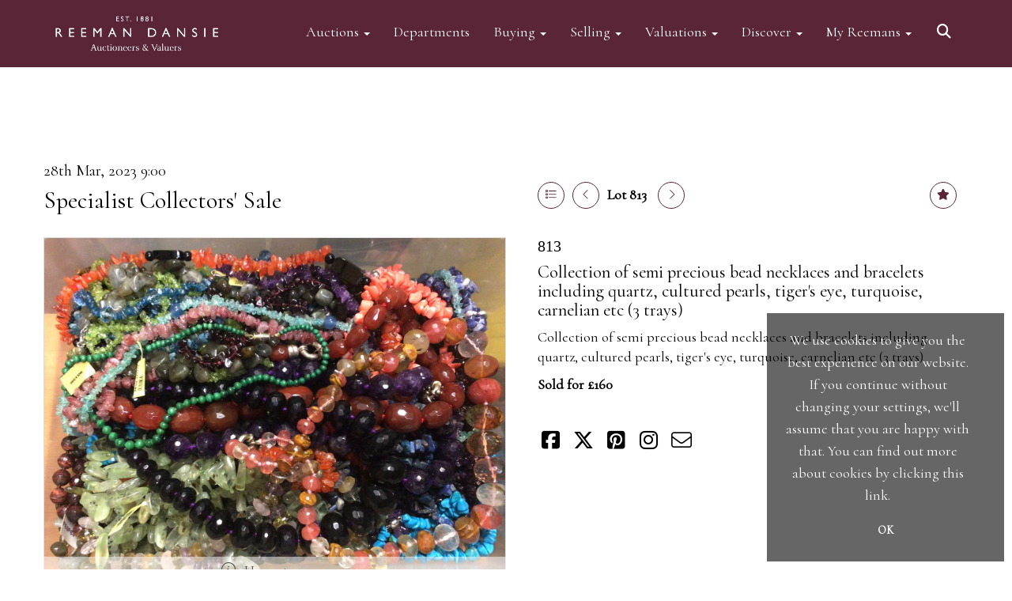

--- FILE ---
content_type: text/html; charset=utf-8
request_url: https://www.reemandansie.com/auction/lot/lot-813---collection-of-semi-precious-bead-necklaces-and-bracelets-including-quartz-cultured-pearls-tigers-eye-turquoise-carnelian-etc-3-trays/?lot=146221&so=0&st=&sto=0&au=194&ef=&et=&ic=False&sd=1&pp=96&pn=1&g=1
body_size: 20293
content:
<!DOCTYPE html>
            
                <html lang="en">
            
<head>
    <meta charset="utf-8">
    <meta http-equiv="X-UA-Compatible" content="IE=edge">
    <meta name="viewport" content="width=device-width, initial-scale=1">
    

    <meta name="description" content="Lot 813 - Collection of semi precious bead necklaces">
    
        <meta property="og:image" content="https://reemans.blob.core.windows.net/stock/131037-0-medium.jpg?v=63814047879180"/>






    <title>Lot 813 - Collection of semi precious bead necklaces</title>

    
    <link rel="preload" href="/Content/webfonts/fa-light-300.woff2" as="font" crossorigin="anonymous" type="font/woff2">
    <link rel="preload" href="/Content/webfonts/fa-solid-900.woff2" as="font" crossorigin="anonymous" type="font/woff2">

    <link href="/css?v=eM3UDVICH-Ycd74S_UG2m-qKc9CZ3C7puI49PWdfYkg1" rel="stylesheet"/>

    <link rel="preload" href="/css-defer?v=lamPCj0OGbiH2dgjoAufO6YXZAEETGvows_KCeuNpMc1" as="style" onload="this.onload=null;this.rel='stylesheet'"><noscript><link rel="stylesheet" href="/css-defer?v=lamPCj0OGbiH2dgjoAufO6YXZAEETGvows_KCeuNpMc1"></noscript>


    <link href="/css/1.css" rel="stylesheet">
    

    
            <!--[if lt IE 9]> <script src="~/Scripts/html5shiv.min.js"></script> <script src="~/Scripts/respond.min.js"></script> <![endif]-->
    
        <link rel="canonical" href="https://www.reemandansie.com/auction/lot/lot-813---collection-of-semi-precious-bead-necklaces-and-bracelets-including-quartz-cultured-pearls-tigers-eye-turquoise-carnelian-etc-3-trays/?lot=146221&sd=1" />
                <link rel="preload" href="https://fonts.googleapis.com/css?family=Cormorant" as="style" onload="this.onload=null;this.rel='stylesheet'">
            <noscript><link rel="stylesheet" href="https://fonts.googleapis.com/css?family=Cormorant"></noscript>
    <link rel="shortcut icon" href="/CMS/Favicon/ico"><link rel="apple-touch-icon" sizes="57x57" href="/CMS/Favicon/57"><link rel="apple-touch-icon" sizes="60x60" href="/CMS/Favicon/60"><link rel="apple-touch-icon" sizes="72x72" href="/CMS/Favicon/72"><link rel="apple-touch-icon" sizes="76x76" href="/CMS/Favicon/76"><link rel="icon" type="image/png" href="/CMS/Favicon/16" sizes="16x16"><link rel="icon" type="image/png" href="/CMS/Favicon/32" sizes="32x32"><link rel="manifest" href="/CMS/Favicon/manifest"><meta name="msapplication-TileColor" content="#da532c"><meta name="msapplication-config" content="/CMS/Favicon/browserconfig"><meta name="theme-color" content="#ffffff">                    <script defer type="text/javascript">
                  (function(i,s,o,g,r,a,m){i['GoogleAnalyticsObject']=r;i[r]=i[r]||function(){
  (i[r].q=i[r].q||[]).push(arguments)},i[r].l=1*new Date();a=s.createElement(o),
  m=s.getElementsByTagName(o)[0];a.async=1;a.src=g;m.parentNode.insertBefore(a,m)
  })(window,document,'script','https://www.google-analytics.com/analytics.js','ga');

  ga('create', 'UA-148351773-1', 'auto');
  ga('send', 'pageview');
            </script>
                <script type="text/javascript">
            var CaptchaCallback = function () {
                $(".g-recaptcha").each(function () {
                    var wid = grecaptcha.render($(this).prop("id"), { 'sitekey': $(this).data("sitekey") });
                    $(this).data('recaptcha-widget-id', wid);
                });
            };
        </script>
            <script async defer src='https://js.hcaptcha.com/1/api.js'></script>
    
        <script type="text/javascript">
            var MenuCollapseWidth = 1200;

        </script>
            <script type="text/javascript">
            var TopMenuCollapseWidth = 1200;

        </script>
    

    <script src="/js?v=v8jn8AJm7lgnFkuGJ4MjwhILQ7mQJMBQ1Qu3124uU9c1"></script>

    <script src="/js-defer?v=LMRhFkHxEKNntcILkv31_g-AgPU2ZfhEoL4LDEDfutQ1" defer></script>

</head>

<body style="padding-top: 145px;">


    
    <header>
        




<nav class="navbar navbar-default navbar-primary border-top  with-logo navbar-fixed-top">
    <div class="container">
        <div class="navbar-header ">
            <button id="bm-p-toggle" type="button" class="navbar-toggle collapsed" data-toggle="collapse" data-target="#navbar-primary" aria-expanded="false" aria-controls="navbar">
                <div id="bm-p-b">
                    <span class="sr-only">Toggle navigation</span>
                    <span class="icon-bar"></span>
                    <span class="icon-bar"></span>
                    <span class="icon-bar"></span>
                </div>
                <div id="bm-p-c" class="hidden">
                    <span class="fal fa-close"></span>
                </div>
            </button>

                <button type="button" class="navbar-toggle collapsed search-navbar" data-toggle="collapse" data-target="#navbar-search" aria-expanded="false" aria-controls="navbar">
                    <i class="fa fa-search fa-fw"></i>
                </button>

                <a class="navbar-brand primary-brand" href="/">
                    <img src="https://reemans.blob.core.windows.net/main/Reeman Dansie clr print356-3 Cropped.jpg" alt="Reeman Dansie Auctioneers" class="main-logo pull-left" style="max-height: 85px; height:85px;" />
                        <div class="alt-logo pull-left" style="height: 85; display: none;">
                            <img src="https://reemans.blob.core.windows.net/main/Reeman Dansie clr print356-3 Cropped.jpg" alt="Reeman Dansie Auctioneers" style="max-height: 85px;" />
                        </div>
                </a>


                <div id="navbar-search" class="navbar-collapse collapse" aria-expanded="false">
                    <ul class="nav navbar-nav" style="margin-top: 3px;" role="menu">
                        <li>
                            <div class="input-group">
                                <input type="text" class="form-control search-st" placeholder="Search our lots by keyword or lot number" data-url="/auction/search" />
                                <span class="input-group-btn search-btn-st"><a href="#" class="btn">Search</a></span>
                            </div>
                        </li>
                    </ul>
                </div>

        </div>

        <div id="navbar-primary" class="navbar-collapse collapse  text-right">

            <ul class="nav navbar-nav">
                                <li data-cy="nav-bar-headers" class="dropdown ">
                                    <a href="#" class="dropdown-toggle" data-toggle="dropdown" role="button" aria-expanded="false">
Auctions                                        <span class="caret"></span>
                                    </a>

                                    <ul data-cy="nav-bar-dropdowns" class="dropdown-menu dropdown-below dropdown-double" role="menu" style="width: 350px">
                                                <li class=" col-sm-6" style="padding-left: 0; padding-right: 0;">
                                                        <a href="/forthcoming-sales">
Forthcoming Auctions                                                        </a>
                                                </li>
                                                    <li class=" col-sm-6" style="padding-left: 0; padding-right: 0;">
                                                            <a href="/lot-archive">
Lot Archive                                                            </a>
                                                    </li>
                                                <li class=" col-sm-6" style="padding-left: 0; padding-right: 0;">
                                                        <a href="https://timed.reemandansie.com/auctions">
Timed Auctions                                                        </a>
                                                </li>
                                                    <li class=" col-sm-6" style="padding-left: 0; padding-right: 0;">
                                                            <a href="/lot-alert-signup">
Lot Alerts                                                            </a>
                                                    </li>
                                                <li class=" col-sm-6" style="padding-left: 0; padding-right: 0;">
                                                        <a href="/sale-results">
Auction Results                                                        </a>
                                                </li>
                                                    <li class=" col-sm-6" style="padding-left: 0; padding-right: 0;">
                                                            <a href="/account/invoicepayment">
Invoice Payment                                                            </a>
                                                    </li>
                                                <li class=" col-sm-6" style="padding-left: 0; padding-right: 0;">
                                                        <a href="/events-valuation-day-calendar">
Events Calendar                                                        </a>
                                                </li>
                                                    <li class=" col-sm-6" style="padding-left: 0; padding-right: 0;">
                                                            <a href="/frequently-asked-questions">
FAQs                                                            </a>
                                                    </li>
                                                <li class=" col-sm-6" style="padding-left: 0; padding-right: 0;">
                                                        <a href="https://www.reemandansie.com/flapship-auctions">
Flagship Auctions                                                        </a>
                                                </li>
                                            <li class="clearfix"></li>
                                    </ul>
                                </li>
                                <li >
                                    <a href="/departments" >
Departments                                    </a>
                                </li>
                                <li data-cy="nav-bar-headers" class="dropdown ">
                                    <a href="#" class="dropdown-toggle" data-toggle="dropdown" role="button" aria-expanded="false">
Buying                                        <span class="caret"></span>
                                    </a>

                                    <ul data-cy="nav-bar-dropdowns" class="dropdown-menu dropdown-below " role="menu" style="">
                                                <li class="">
                                                        <a href="/buying">
Buying with Reeman Dansie                                                        </a>
                                                </li>
                                                <li class="">
                                                        <a href="/bid-live">
ReemansLive Online Bidding                                                        </a>
                                                </li>
                                                <li class="">
                                                        <a href="/collection-and-shipping">
Collection &amp; Shipping                                                        </a>
                                                </li>
                                    </ul>
                                </li>
                                <li data-cy="nav-bar-headers" class="dropdown ">
                                    <a href="#" class="dropdown-toggle" data-toggle="dropdown" role="button" aria-expanded="false">
Selling                                        <span class="caret"></span>
                                    </a>

                                    <ul data-cy="nav-bar-dropdowns" class="dropdown-menu dropdown-below " role="menu" style="">
                                                <li class="">
                                                        <a href="/selling">
Selling with Reeman Dansie                                                        </a>
                                                </li>
                                                <li class="">
                                                        <a href="/request-a-valuation">
Request a Valuation                                                        </a>
                                                </li>
                                                <li class="">
                                                        <a href="/appointments">
Book an Appointment                                                        </a>
                                                </li>
                                    </ul>
                                </li>
                                <li data-cy="nav-bar-headers" class="dropdown ">
                                    <a href="#" class="dropdown-toggle" data-toggle="dropdown" role="button" aria-expanded="false">
Valuations                                        <span class="caret"></span>
                                    </a>

                                    <ul data-cy="nav-bar-dropdowns" class="dropdown-menu dropdown-below " role="menu" style="">
                                                <li class="">
                                                        <a href="/request-a-valuation">
Request a Valuation                                                        </a>
                                                </li>
                                                <li class="">
                                                        <a href="/valuation-services">
Valuation Services                                                        </a>
                                                </li>
                                    </ul>
                                </li>
                                <li data-cy="nav-bar-headers" class="dropdown ">
                                    <a href="#" class="dropdown-toggle" data-toggle="dropdown" role="button" aria-expanded="false">
Discover                                        <span class="caret"></span>
                                    </a>

                                    <ul data-cy="nav-bar-dropdowns" class="dropdown-menu dropdown-below " role="menu" style="">
                                                <li class="">
                                                        <a href="/news-views-insights">
News, Views &amp; Insights                                                        </a>
                                                </li>
                                                <li class="">
                                                        <a href="/subscriptions">
Email Subscriptions                                                        </a>
                                                </li>
                                                <li class="">
                                                        <a href="/artists-authors-designers-makers">
Artists, Authors, Designers &amp; Makers                                                        </a>
                                                </li>
                                                <li class="">
                                                        <a href="/press-coverage">
Reemans in the Press                                                        </a>
                                                </li>
                                                <li class="">
                                                        <a href="/our-history">
Our History                                                        </a>
                                                </li>
                                                <li class="">
                                                        <a href="/meet-the-team">
Meet the Team                                                        </a>
                                                </li>
                                                <li class="">
                                                        <a href="/terms">
Terms of Business                                                        </a>
                                                </li>
                                    </ul>
                                </li>
                                <li data-cy="nav-bar-headers" class="dropdown ">
                                    <a href="#" class="dropdown-toggle" data-toggle="dropdown" role="button" aria-expanded="false">
My Reemans                                        <span class="caret"></span>
                                    </a>

                                    <ul data-cy="nav-bar-dropdowns" class="dropdown-menu dropdown-below " role="menu" style="">
                                                <li class="">
                                                        <a href="/account/register?returnurl=https%3a%2f%2fwww.reemandansie.com%3a443%2fauction%2flot%2flot-813---collection-of-semi-precious-bead-necklaces-and-bracelets-including-quartz-cultured-pearls-tigers-eye-turquoise-carnelian-etc-3-trays%2f%3flot%3d146221%26so%3d0%26st%3d%26sto%3d0%26au%3d194%26ef%3d%26et%3d%26ic%3dFalse%26sd%3d1%26pp%3d96%26pn%3d1%26g%3d1">
Sign In / Register                                                        </a>
                                                </li>
                                    </ul>
                                </li>
                                <li class="dropdown search-dropdown hidden-xs">
                                    <a href="#" class="dropdown-toggle" data-toggle="dropdown" role="button" aria-expanded="false"><i class="fa fa-search fa-fw"></i></a>
                                    <ul class="dropdown-menu search-dropdown dropdown-below" role="menu">
                                        <li class="">
                                            <div class="input-group">
                                                <input type="text" class="form-control search-st" placeholder="Search our lots by keyword or lot number" data-url="/auction/search" />
                                                <span class="input-group-btn search-btn-st"><a href="#" class="btn">Search</a></span>
                                            </div>
                                        </li>
                                    </ul>
                                </li>



            </ul>

        </div>
    </div>
</nav>

    <div class="clearfix"></div>
    </header>
    







<script src="/Language/CommonJavascriptTranslations"></script>






    <div id="PR_60" class="container c-content  " data-pt="0" style=" background-color: rgba(0,0,0,0); padding-top: 0px; padding-bottom: 40px;" >
        <div class="row">
            <div>




<style type="text/css">

        
        
            #LD_141 .lot-number {
        font-size: 18px;
    }

        
        
            #LD_141 .am-pre-register {
        padding: 10px 0;
    }
    #LD_141 .lot-gallery-wrapper li a,
    #LD_141 .lot-gallery-wrapper-vertical li a{
        border: 1px solid #c0c0c0;
        padding: 3px;
    }
    #LD_141 .lot-gallery-wrapper li a img,
    #LD_141 .lot-gallery-wrapper-vertical li a img{
        position: relative;
        top: 50%;
        transform: translateY(-50%);
        padding-top: 0 !important;
    }

        #LD_141 .lot-details .lot-a-t {

                font-family: "CormorantGaramond-Bold", serif;
                                    
                color: #000000;
                    }
        
        .tab-lotdetails .tab-pane {
            max-height: 400px;
        }
    
</style>

<link href="/imageviewer-css?v=QJPjFxeLN7iQtbBlVsjVkXWdMVZ7ozEDlD-7tTKdaxA1" rel="stylesheet"/>


<div id="LD_141" class="block " data-id="146221" data-compact="0" data-showresults="1" data-endtime="-1" style="margin-top: 60px;">
        <script>
            if (typeof timedBidEndTime == "undefined") {
                var timedBidEndTime = {};
            }
            if (typeof pageLoadTimeStamp == "undefined") {
                var pageLoadTimeStamp = 1769686275;
            }
        </script>
    <div class="lot-top lot-auction col-sm-6">
        
<h3 class='date-title' style='margin-top: 0;'>
                
                28th Mar, 2023 9:00
                
        </h3><h2 class='auction-title'><a href="/auction/search?au=194" )>Specialist Collectors&#39; Sale</a></h2>    <div class="hidden-sm hidden-md hidden-lg hidden-print">
        <h2 class="lot-title cat-1">
Collection of semi precious bead necklaces and bracelets including quartz, cultured pearls, tiger&#39;s eye, turquoise, carnelian etc (3 trays)        </h2>
    </div>
    </div>
    <div class="lot-top lot-nav col-sm-6">
        
        <div class="pull-left">
            <div class="clearfix">&nbsp;</div>
                <a href="/auction/search/?so=0&amp;st=&amp;sto=0&amp;au=194&amp;ef=&amp;et=&amp;ic=False&amp;sd=1&amp;pp=96&amp;pn=1&amp;g=1#146221" class="btn btn-alt  btn-fa-round btn-back-to-list pull-left " title="Back to list"><i class="fal fa-list"></i></a>
                                <span class="pull-right">&nbsp;<a href="/auction/lot/lot-814---collection-of-murano-and-other-coloured-glass-pendants-and-earrings-etc/?lot=146222&amp;so=0&amp;st=&amp;sto=0&amp;au=194&amp;ef=&amp;et=&amp;ic=False&amp;sd=1&amp;pp=96&amp;pn=1&amp;g=1" class="btn btn-alt  btn-fa-round" title="Next lot"><i class="fal fa-chevron-right"></i></a></span>
                <span class="pull-right lot-number" style="position: relative; top: 4px; margin-left: 10px; margin-right: 10px;">Lot 813 </span>
                    <span class="pull-right"><a href="/auction/lot/lot-812---9ct-gold-chain-interspaced-with-gold-and-coral-beads-and-a-yellow-metal-enamelled-russian-ring/?lot=146219&amp;so=0&amp;st=&amp;sto=0&amp;au=194&amp;ef=&amp;et=&amp;ic=False&amp;sd=1&amp;pp=96&amp;pn=1&amp;g=1" class="btn btn-alt  btn-fa-round" title="Previous lot"><i class="fal fa-chevron-left"></i></a></span>

        </div>
        <div class="lot-extra pull-right">
            <div class="clearfix">&nbsp;</div>
                <div class="lot-wishlist pull-right auction-wishlist">
                    <div class="la la-ball-clip-rotate auction-wait" title="Please wait" style="display: none;"><div></div></div>
                    <a href="#" class="btn btn-alt  btn-fa-round btn-wishlist" data-lot-id="146221" data-wishlist="false" title="Add to wishlist"><i class="fa fa-star"></i></a>
                </div>
                                </div>
        <div class="clearfix"></div>
    </div>
    <div class="clearfix"></div>
    <div class="lot lot-image col-sm-6" style="padding-left: 0; padding-right: 0;">
            <div class="image-wrapper text-center">
                    <div class="image-data hidden" data-img-src="https://reemans.blob.core.windows.net/stock/131037-0-medium.jpg?v=63814047879180" data-high-res-src="https://reemans.blob.core.windows.net/stock/131037-0.jpg?v=63814047879180"></div>
                    <img id="lot-image" data-zoom-image="https://reemans.blob.core.windows.net/stock/131037-0.jpg?v=63814047879180" src="https://reemans.blob.core.windows.net/stock/131037-0-medium.jpg?v=63814047879180" class="zoom high-resolution-link  lot-image-hover-zoom"  alt="Lot 813 - Collection of semi precious bead necklaces and bracelets including quartz, cultured pearls, tiger&#39;s eye, turquoise, carnelian etc (3 trays)" title="Click for high resolution" />
                        <div class="info-overlay-1 hidden-xs">
                            <i class="fal fa-info-circle fa-fw"></i> Hover to zoom
                        </div>
            </div>
                    <div class="text-center" style="margin-bottom: 5px;">
                        <a href="#" class="btn high-resolution-link"><i class="fa fa-search fa-fw"></i> Click for high resolution</a>
                    </div>
                <div class="clearfix"></div>
                    <div class="lot-gallery-wrapper-horizontal">
                        <a href="#" class="prev pull-left" style="opacity: 0; filter: alpha(opacity=0);"><i class="fal fa-chevron-left fa-fw"></i></a>
                        <div class="lot-gallery-wrapper pull-left" style="width: calc(100% - 55px); padding: 0; opacity: 0; filter: alpha(opacity=0); margin-bottom: 10px;">
                            <ul id="lotGallery" style="margin: 0; padding: 0; height: 100%; list-style: none;">
                                                                    <li class="text-center" style="float: left; margin: 0; padding: 0; margin-left: 1px; margin-right: 0px; width: 100px; height: 100%;">
                                        <a href="#" style="float: left; height: 100%; width: 100%;" data-image="https://reemans.blob.core.windows.net/stock/131037-0-medium.jpg?v=63814047879180" data-zoom-image="https://reemans.blob.core.windows.net/stock/131037-0.jpg?v=63814047879180">
                                            <img src="https://reemans.blob.core.windows.net/stock/131037-0-small.jpg?v=63814047879180" alt="Lot 813 - Collection of semi precious bead necklaces and bracelets including quartz, cultured pearls, tiger&#39;s eye, turquoise, carnelian etc (3 trays)" style="max-height: 100px; max-width: 94px;" />
                                        </a>
                                    </li>
                                    <li class="text-center" style="float: left; margin: 0; padding: 0; margin-left: 1px; margin-right: 0px; width: 100px; height: 100%;">
                                        <a href="#" style="float: left; height: 100%; width: 100%;" data-image="https://reemans.blob.core.windows.net/stock/131037-1-medium.jpg?v=63814047889880" data-zoom-image="https://reemans.blob.core.windows.net/stock/131037-1.jpg?v=63814047889880">
                                            <img src="https://reemans.blob.core.windows.net/stock/131037-1-small.jpg?v=63814047889880" alt="Lot 813 - Collection of semi precious bead necklaces and bracelets including quartz, cultured pearls, tiger&#39;s eye, turquoise, carnelian etc (3 trays)" style="max-height: 100px; max-width: 94px;" />
                                        </a>
                                    </li>
                                    <li class="text-center" style="float: left; margin: 0; padding: 0; margin-left: 1px; margin-right: 0px; width: 100px; height: 100%;">
                                        <a href="#" style="float: left; height: 100%; width: 100%;" data-image="https://reemans.blob.core.windows.net/stock/131037-2-medium.jpg?v=63814047908163" data-zoom-image="https://reemans.blob.core.windows.net/stock/131037-2.jpg?v=63814047908163">
                                            <img src="https://reemans.blob.core.windows.net/stock/131037-2-small.jpg?v=63814047908163" alt="Lot 813 - Collection of semi precious bead necklaces and bracelets including quartz, cultured pearls, tiger&#39;s eye, turquoise, carnelian etc (3 trays)" style="max-height: 100px; max-width: 94px;" />
                                        </a>
                                    </li>
                                
                            </ul>
                        </div>
                        <a href="#" class="next pull-left" style="opacity: 0; filter: alpha(opacity=0);"><i class="fal fa-chevron-right fa-fw"></i></a>
                        <div class="clearfix"></div>
                    </div>
    </div>
    <div class="lot lot-details col-sm-6" style="padding-left: 40px;">
        
        
<H3 class='lot-a-t'>813</H3>                    <h1 class="lot-title cat-1">
Collection of semi precious bead necklaces and bracelets including quartz, cultured pearls, tiger&#39;s eye, turquoise, carnelian etc (3 trays)            </h1>
                    <div class="lot-desc">
                        <p>Collection of semi precious bead necklaces and bracelets including quartz, cultured pearls, tiger's eye, turquoise, carnelian etc (3 trays)</p>
                    </div>

                    <p>
                            <strong>

                                    Sold for £160
                                                        </strong>
                    </p>
        <div class="clearfix">
            <br />
        </div>


            <div class="lot-desc">
                
        <div id="PS_0" class="block block-socialmedia text-left">
            <div class="socialmediasharelinks">
                                    <a href="http://www.facebook.com/sharer.php?u=https%3a%2f%2fwww.reemandansie.com%3a443%2fauction%2flot%2flot-813---collection-of-semi-precious-bead-necklaces-and-bracelets-including-quartz-cultured-pearls-tigers-eye-turquoise-carnelian-etc-3-trays%2f%3flot%3d146221%26so%3d0%26st%3d%26sto%3d0%26au%3d194%26ef%3d%26et%3d%26ic%3dFalse%26sd%3d1%26pp%3d96%26pn%3d1%26g%3d1" title="Share on Facebook" target="_blank"><i class="fa fa-facebook-square fa-fw"></i></a>
                                    <a href="https://www.twitter.com/share?url=https%3a%2f%2fwww.reemandansie.com%3a443%2fauction%2flot%2flot-813---collection-of-semi-precious-bead-necklaces-and-bracelets-including-quartz-cultured-pearls-tigers-eye-turquoise-carnelian-etc-3-trays%2f%3flot%3d146221%26so%3d0%26st%3d%26sto%3d0%26au%3d194%26ef%3d%26et%3d%26ic%3dFalse%26sd%3d1%26pp%3d96%26pn%3d1%26g%3d1" title="Tweet this page" target="_blank"><i class="fa-brands fa-x-twitter fa-fw" style="font-size:26px; margin-top:-2px;"></i></a>
                                                                    <a href="http://pinterest.com/pin/create/link/?url=https%3a%2f%2fwww.reemandansie.com%3a443%2fauction%2flot%2flot-813---collection-of-semi-precious-bead-necklaces-and-bracelets-including-quartz-cultured-pearls-tigers-eye-turquoise-carnelian-etc-3-trays%2f%3flot%3d146221%26so%3d0%26st%3d%26sto%3d0%26au%3d194%26ef%3d%26et%3d%26ic%3dFalse%26sd%3d1%26pp%3d96%26pn%3d1%26g%3d1" title="Pin page on Pinterest" target="_blank"><i class="fa fa-pinterest-square fa-fw"></i></a>
                                    <a href="https://www.instagram.com/reemandansie/" title="Go to our instagram page" target="_blank"><i class="fa fa-instagram fa-fw"></i></a>
                                                                    <a href="mailto:?subject=Take%20a%20look%20at%20Reeman%20Dansie%20Auctioneers" title="Share via email"><i class="fal fa-envelope fa-fw"></i></a>
            </div>
            <div class="clearfix"></div>
        </div>

            </div>

    </div>
    <div class="clearfix">&nbsp;</div>
        <ul class="nav nav-tabs responsive" id="lotTabs">
            
                <li class="active"><a href="#howtobid" data-toggle="tab">How To Bid</a></li>
                            <li class=""><a href="#auctiondetails" data-toggle="tab">Auction &amp; Viewing Details</a></li>
                            <li class=""><a href="#tandc" data-toggle="tab">Terms of Business</a></li>
                                                    <li class=""><a href="#sellonelikethis" data-toggle="tab">Sell One Like This</a></li>
                    </ul>
        <div class="tab-content tab-lotdetails responsive">
                                        <div class="tab-pane tab-pane-border active" id="howtobid">
<h4>In Person</h4>
<p>To bid in person at auction for the first time please register for a bidding number in advance by filling out and submitting a registration form at reception. When registering in person we require photo ID, such as a passport or driving licence.</p>
<h5> </h5>
<h4><span>Live Internet Bidding</span></h4>
<p>We are pleased to offer a <a href="https://www.reemandansie.com/reeman-dansie-global/"><strong>live online bidding</strong></a> service through our website platform ReemansLive.*</p>
<p>ReemansLive offers an excellent auction experience on your desktop, phone or tablet without being in the room. The platform is complete with live audio and video feeds to enable you to watch and hear the auction as it happens wherever you are in the world.  Additionally you are able to see opposing bids in real time and view the upcoming lots.</p>
<p>A Bid Live button will appear on our home page when the sale is live. Simply click this to sign in &amp; begin. </p>
<p>New users will need an online account with us to participate in live auctions via ReemansLive. Once you have created your account and registered card details, you will be approved to bid for the auction. </p>
<p>*Please note that if you bid through our website you will be charged an additional 3% (plus VAT) commission on the hammer price. </p>
<p><span>Alternatively you can bid via <a href="http://www.the-saleroom.com">www.the-saleroom.com</a> To bid online, simply register with the-saleroom.com and visit the site on the day of the sale. Please note that if you bid through the-saleroom.com, you will be charged an additional 4.95% (plus VAT) commission on the hammer price.</span></p>
<h5><a class="btn" href="https://www.reemandansie.com/account/register/?returnurl=https%3a%2f%2fwww.reemandansie.com%3a443%2f">Create an account</a></h5>
<p> </p>
<h4><span>Absentee Bidding</span></h4>
<p><span>For clients unable or not wishing to attend our sale we are happy to accept absentee bids. Absentee bids can either be left in person with our office team, phoned or emailed to us. We simply require lot numbers and descriptions and the maximum bid which you wish to leave. Absentee bids are then transferred to our auction pages and the auctioneer will bid on your behalf. If the lot can be purchased at a lower price than your maximum bid our auctioneers will always endeavour to work in your interest to purchase the lot for you as cheaply as other bids will allow. If the same bid is left by two people on a lot we will precedence to the bidder who leaves the bid first. </span><span></span></p>
<p><span>We are happy to provide condition reports for online and absentee bidders and to supply additional photographs on any lot. We ask that condition report requests are submitted at least 24 hours prior to the sale. (Whilst every care is taken to give an accurate condition report, we accept no responsibility for any omissions or errors in our reports. It is the buyer’s responsibility to view the lots and satisfy themselves as to their condition.)</span></p>
<h5> </h5>
<h4><span>Telephone Bidding</span></h4>
<p><span>We are happy to accept phone bids for our Fine Art and Collectors’ sales. Phone bids may be arranged in person with our office team, by phone or by email. We simply require the lot number and details of the lots which you wish to bid on and contact phone number / numbers. Our phone bidders will call in advance of your chosen lot / lots and bid on your behalf during the sale.</span><br /><span>Telephone bids must be booked by 4pm the day before the sale but can be arranged earlier, we have limited lines and certain lots can be over-subscribed for phone bidding, in such instances we conduct a first come, first served basis and we encourage clients to book well in advance or risk being disappointed.</span></p>                </div>
                            <div class="tab-pane tab-pane-border " id="auctiondetails">
                    <p><strong>Auction: </strong><a href="/auction/search?au=194" )>Specialist Collectors&#39; Sale</a>, 28th Mar, 2023</p>
                            <p><strong>Viewing</strong><br /><p>Friday 24th March 1pm until 5pm</p>
<p>Saturday 25th March 9am until 1pm</p>
<p>Monday 27th 9am until 5pm</p></p>
                    <p><a href="/auction/search?au=194" class="btn">View all lots in this sale</a></p>
                </div>
                            <div class="tab-pane tab-pane-border " id="tandc">
                    <p><span>Full Terms &amp; Conditions relating to our auctions can be found </span><a href="https://www.reemandansie.com/terms" target="_blank" rel="noopener noreferrer"><span><u>here</u></span></a></p>
                </div>
                                                    <div class="tab-pane tab-pane-border " id="sellonelikethis">
                    <p>Here at Reeman Dansie, we are happy to offer a complimentary online valuation service. Please fill out the form and press the 'Submit' button below.</p>
<p>To help us with your valuation please attach clear photographs of the item where possible. You can submit up to 5.</p>
<p>Approximate dimensions are also useful. Expect to hear from the appropriate valuer as soon as possible.</p>


<div id="vf_141" class="block block-form">
    <style>
        #vf_141 form .dz-progress { opacity: 0; }
        #vf_141 form .dropzone-previews { border-radius: 4px; }
        #vf_141 form legend {
            border-bottom: none;
            margin-bottom: 0;
        }
    </style>
    <div class="">
<form action="/formsubmit/valuationrequest/" area="" class="valuationForm" enctype="multipart/form-data" id="valuationForm" method="post"><input name="__RequestVerificationToken" type="hidden" value="4bNSCsR7BlvU1LcgwjnPzB24TLCh7inyBF7p8sNYybD08AHgtMpYlM3tTEvI37WYB3UkF3BjK5ZBZ6udS765BqVUI1GZ3h_mWXaZvcKKbWk1" /><input id="PageContent_Id" name="PageContent_Id" type="hidden" value="141" /><input data-val="true" data-val-number="The field FromLotId must be a number." id="FromLotId" name="FromLotId" type="hidden" value="146221" /><input id="AppendText" name="AppendText" type="hidden" value="Lot 813 (Specialist Collectors&#39; Sale, 28th Mar, 2023)
Collection of semi precious bead necklaces and bracelets including quartz, cultured pearls,...
Estimate: £60 - £100" />            <div class="row">
                    <div class="col-sm-6">
                                <div class="form-group">
                                    <select id="F_141_0" name="F_141_0" class="form-control floatlabel" placeholder="Title">
                                        <option value="" class="grey">Title</option>
                                            <option>Mr</option>
                                            <option>Mrs</option>
                                            <option>Ms</option>
                                            <option>Dr</option>
                                            <option>Prof</option>
                                            <option>Rev</option>
                                    </select>
                                    <div id="F_141_0_Error" class="error text-danger" style="display: none;"></div>
                                </div>
                    </div>
                    <div class="col-sm-6">
                                <div class="form-group">
                                    <input type="text" id="F_141_1" name="F_141_1" class="form-control   vf_firstname    floatlabel" placeholder="First name" />
                                    <div id="F_141_1_Error" class="error text-danger" style="display: none;"></div>
                                </div>
                    </div>
                    <div class="col-sm-6">
                                <div class="form-group">
                                    <input type="text" id="F_141_2" name="F_141_2" class="form-control    vf_lastname   floatlabel" placeholder="Surname" />
                                    <div id="F_141_2_Error" class="error text-danger" style="display: none;"></div>
                                </div>
                    </div>
                    <div class="col-sm-6">
                                <div class="form-group">
                                    <input type="text" id="F_141_3" name="F_141_3" class="form-control vf_email      floatlabel" placeholder="Email" />
                                    <div id="F_141_3_Error" class="error text-danger" style="display: none;"></div>
                                </div>
                    </div>
                    <div class="col-sm-6">
                                <div class="form-group">
                                    <input type="text" id="F_141_4" name="F_141_4" class="form-control     vf_phone  floatlabel" placeholder="Telephone" />
                                    <div id="F_141_4_Error" class="error text-danger" style="display: none;"></div>
                                </div>
                    </div>
                    <div class="col-sm-6">
                                <div class="form-group">
                                    <input type="text" id="F_141_5" name="F_141_5" class="form-control       floatlabel" placeholder="Postcode" />
                                    <div id="F_141_5_Error" class="error text-danger" style="display: none;"></div>
                                </div>
                    </div>
                    <div class="col-sm-12">
                                <div class="form-group">
                                    <select id="F_141_6" name="F_141_6" class="form-control floatlabel" placeholder="Category">
                                        <option value="" class="grey">Category</option>
                                            <option value="4" >Automobilia</option>
                                            <option value="46" >Bicycles</option>
                                            <option value="8" >Books</option>
                                            <option value="23" >Cameras</option>
                                            <option value="37" >Cars, Motorcycles &amp; Vehicles</option>
                                            <option value="5" >Ceramics &amp; Glassware</option>
                                            <option value="16" >Clocks &amp; Barometers</option>
                                            <option value="9" >Coins, Banknotes &amp; Tokens</option>
                                            <option value="45" >Comics</option>
                                            <option value="36" >Electronics</option>
                                            <option value="10" >Ephemera</option>
                                            <option value="15" >Furniture</option>
                                            <option value="47" >Garden Statuary &amp; Furniture</option>
                                            <option value="1" >Jewellery</option>
                                            <option value="53" >Kitchenalia</option>
                                            <option value="44" >Lights and Light Fittings</option>
                                            <option value="33" >Maps &amp; Charts</option>
                                            <option value="43" >Medallions</option>
                                            <option value="39" >Medals</option>
                                            <option value="49" >Mirrors</option>
                                            <option value="12" >Miscellaneous</option>
                                            <option value="52" >Modern Design</option>
                                            <option value="38" >Music</option>
                                            <option value="40" >Music and Sound Equipment</option>
                                            <option value="17" >Musical Instruments</option>
                                            <option value="34" >Oriental</option>
                                            <option value="41" >Pens and writing equipment</option>
                                            <option value="2" >Pictures</option>
                                            <option value="42" >Records (78&#39;s LP&#39;s and singles)</option>
                                            <option value="25" >Royal</option>
                                            <option value="35" >Rugs</option>
                                            <option value="28" >Scientific Instruments</option>
                                            <option value="20" >Sculptures</option>
                                            <option value="21" >Silver</option>
                                            <option value="31" >Sporting</option>
                                            <option value="29" >Stamps, postcards, cigarette cards, paper items</option>
                                            <option value="24" >Taxidermy</option>
                                            <option value="27" >Textiles</option>
                                            <option value="51" >Tools</option>
                                            <option value="11" >Toys</option>
                                            <option value="50" >Trading Cards</option>
                                            <option value="48" >Tribal Art</option>
                                            <option value="13" >Watches</option>
                                            <option value="3" >Weapons and Militaria</option>
                                            <option value="26" >Wines &amp; Spirits</option>
                                            <option value="32" >Works of Art</option>
                                        <option value="-1">Other / Not Sure / Mixed</option>
                                    </select>
                                    <div id="F_141_6_Error" class="error text-danger" style="display: none;"></div>
                                </div>
                    </div>
                    <div class="col-sm-12">
                                <div class="form-group">
                                    <textarea id="F_141_7" name="F_141_7" class="form-control floatlabel" placeholder="Details" rows="5"></textarea>
                                    <div id="F_141_7_Error" class="error text-danger" style="display: none;"></div>
                                </div>
                    </div>
                    <div class="col-sm-12">
                                <fieldset>
                                    <legend>
                                        Images
                                    </legend>
                                    
                                    <div class="dropzone-previews dropzone" style="height: 248px; overflow-y: auto;">
                                        <p class="text-center"><i class="fal fa-plus fa-fw"></i> Drag and drop .jpg images here to upload, or click here to select images.</p>
                                    </div>
                                    <div id="F_141_8_Error" class="error text-danger" style="display: none;"></div>
                                    <br />
                                </fieldset>
                    </div>
                    <div class="col-sm-12">
                                <div class="form-group">
                                    <div class="recaptcha">
                                        <div id="F_141_9_ReCaptcha" class="h-captcha" data-sitekey="c0e22b5c-ef2e-48ba-9ef6-155c6392602c"></div>
                                        <div id="F_141_9_Error" class="error text-danger" style="display: none;"></div>
                                    </div>
                                </div>
                    </div>
            </div>
            <div class="form-group">
                <div class="col-md-12">
                        <input type="submit" class="btn btn-val-submit" value="Submit" />
                </div>
            </div>
</form>    </div>
    <div class="clearfix"></div>

    <div class="new-file-upload" style="display: none;">
        <div class="fileinput fileinput-new input-group" data-provides="fileinput">
            <div class="form-control" data-trigger="fileinput"><span class="fileinput-filename"></span></div>
            <span class="input-group-addon btn btn-file" style="border-radius: 0;"><span class="fileinput-new">Select file</span><span class="fileinput-exists">Change</span><input type="file" name="UploadedFiles" data-maxsize="5242880" accept=".gif,.jpeg,.jpg,.png" /></span>
            <a href="#" class="input-group-addon btn remove-file" data-dismiss="fileinput">Remove</a>
        </div>
    </div>
</div>

<link href="/Content/dz?v=D0RhGeyR3mIXu6tV_6a_n03IZsREBW7wyjhlKLxOywU1" rel="stylesheet"/>

<script src="/Language/DropZoneJavascript"></script>

<script src="/bundles/dz?v=43RDzvIatecTOFXO1jDKRz80KFYKeMg2hMi2WQB9r181"></script>


<script type="text/javascript">
    // Disable auto-discovery immediately
    if (typeof Dropzone !== 'undefined') {
        Dropzone.autoDiscover = false;
    }
</script>

<script type="text/javascript">
$(window).on('load', function () {
    // Check if Dropzone library has loaded
    if (typeof Dropzone === 'undefined') {
        console.error('Dropzone library not loaded');
        return;
    }
    
    // Disable auto-discovery AFTER Dropzone is loaded
    Dropzone.autoDiscover = false;
    
    var formUploadMaxFiles = parseInt("5");
    var formSelector = "#vf_141 form";
    var $formElement = $(formSelector);
    var allowedFileExtensions = ".gif,.jpeg,.jpg,.png"; // Use server-side variable
    
    // Making sure the form exists
    if ($formElement.length === 0) {
        console.error('Form not found with selector:', formSelector);
        return;
    }

    setTimeout(function () {
        $("#vf_141 .vf_email").val("");
        $("#vf_141 .vf_name").val("");
        $("#vf_141 .vf_firstname").val("");
        $("#vf_141 .vf_lastname").val("");
        $("#vf_141 .vf_phone").val("");
    }, 50);


    var formUrl = $formElement.prop("action");
    if (!formUrl || formUrl === '') {
        console.error('Form action URL is missing or empty');
        return;
    }

    try {
        $formElement.dropzone({
            acceptedFiles: allowedFileExtensions,
            autoProcessQueue: false,
            uploadMultiple: true,
            maxFiles: formUploadMaxFiles,
            parallelUploads: formUploadMaxFiles,
            maxFilesize: 5,
            addRemoveLinks: true,
            previewsContainer: formSelector + ' .dropzone-previews',
            clickable: formSelector + ' .dropzone-previews',
            url: formUrl,
            dictDefaultMessage: "<br/>Drag and drop images here to upload.<br/><br/>Or click here to select images.",

            init: function () {
                var myDropzone = this;
                var submitButton = this.element.querySelector("input[type=submit]");
                
                if (!submitButton) {
                    console.error('Submit button not found in form');
                    return;
                }

                submitButton.addEventListener("click", function (e) {
                    e.preventDefault();
                    e.stopPropagation();

                    $(formSelector).validate();

                    if ($(formSelector).valid() && !$(formSelector).find("input[type='submit']").attr("disabled")) {
                        $(formSelector).find("input[type='submit']").attr("disabled", true);

                        if (myDropzone.getQueuedFiles().length > 0) {
                            myDropzone.processQueue();
                        } else {
                            var blob = new Blob();
                            blob.upload = { 'chunked': myDropzone.defaultOptions.chunking };
                            myDropzone.uploadFile(blob);
                        }
                    }
                });

                this.on("successmultiple", function (files, response) {
                    $(formSelector).find("input[type='submit']").removeAttr("disabled");

                    if (!response.errors) {
                        var $gaBtn = $(formSelector).find(".btn-ga");

                        // Check if element exists using .length
                        if ($gaBtn.length > 0) {
                            var gaAct = $gaBtn.data("act");
                            var gaCat = $gaBtn.data("cat");
                            var gaLbl = $gaBtn.data("lbl");

                            if (typeof (ga) !== "undefined" && gaAct && gaCat) {
                                ga('send', {
                                    eventAction: gaAct,
                                    eventCategory: gaCat,
                                    eventLabel: gaLbl,
                                    hitType: "event",
                                    transport: 'beacon'
                                });
                            }
                        }
                        // Gets triggered when the files have successfully been sent.
                        // Redirect user or notify of success.

                        // Handle redirect/message regardless of GA tracking
                        if (response.url && response.url.length) {
                            window.location = response.url;
                        }
                        if (response.msg && response.msg.length) {
                            bootbox.alert(response.msg);
                            $(formSelector)[0].reset();
                            // Only clear files on success
                            myDropzone.removeAllFiles(true);
                        }
                    } else {
                        if($(formSelector).find(".g-recaptcha").length) {
                            grecaptcha.reset();
                        }
                        // Don't remove files on validation errors - keep them for retry
                        // Reset the upload status of files so they can be resubmitted
                        myDropzone.files.forEach(function(file) {
                            file.status = Dropzone.QUEUED;
                            file.previewElement.classList.remove("dz-error");
                            file.previewElement.classList.remove("dz-complete");
                        });

                        response.errors.forEach(function (error) {
                            $("#" + error.Key + "_Error").text(error.Value);
                            $("#" + error.Key + "_Error").show();
                        });
                    }
                });

                this.on("errormultiple", function (files, response) {
                    $(formSelector).find("input[type='submit']").removeAttr("disabled");
                    // Don't remove files on error - let user retry with same files
                    // Reset the upload status of files so they can be resubmitted
                    myDropzone.files.forEach(function(file) {
                        file.status = Dropzone.QUEUED;
                        file.previewElement.classList.remove("dz-error");
                        file.previewElement.classList.add("dz-complete");
                    });
                });
            }
        });
        // Debugging - uncomment to check whether dz has initialised
        // console.log('Dropzone initialised successfully');

    } catch (error) {
        console.error('Failed to initialize Dropzone:', error);
    }
});
</script>                </div>
                    </div>
</div>

<div id="viewer-gallery" class="viewer-gallery" style="display: none;">
    <div class="image-container"></div>
    <div class="iv-close"></div>
    <img src="/scripts/imageviewer/left.svg" class="prev" />
    <img src="/Scripts/imageviewer/right.svg" class="next" />
    <div class="footer-info">
        Image: <span class="current"></span> / <span class="total"></span>
    </div>
</div>
<div id="condition-viewer-gallery" class="viewer-gallery" style="display: none;">
    <div class="image-container"></div>
    <div class="iv-close"></div>
    <img src="/scripts/imageviewer/left.svg" class="prev" />
    <img src="/Scripts/imageviewer/right.svg" class="next" />
    <div class="footer-info">
        Condition report image: <span class="current"></span> / <span class="total"></span>
    </div>
</div>

<input type="hidden" id="bidConfirmationTimed" />
<input type="hidden" id="bidConfirmationLive" />


<script src="/imageviewer?v=gIAX1YjfbAmOj8igzvesZVgPBw8dLtLOmV3_IcQ-R_s1" defer></script>



<script type="text/javascript">
    var viewerIndex = 1;
    var conditionViewerIndex = 1;
        var RegisterNotLoggedInText = "To register for bidding, you must be signed into your acount";
        var RegisterButtonTextNotLoggedIn = "Register to bid";
        var RegisterPopupNotLoggedIn = "To register for bidding, you must be signed into your acount";
        var RegisterPopupButtonNotLoggedIn = "Sign in / Create account";
        var RegisterButtonUrlNotLoggedIn = "/account/register/?returnUrl=https%3A%2F%2Fwww.reemandansie.com%2Fauction%2Flot%2Flot-813---collection-of-semi-precious-bead-necklaces-and-bracelets-including-quartz-cultured-pearls-tigers-eye-turquoise-carnelian-etc-3-trays%2F%3Flot%3D146221%26so%3D0%26st%3D%26sto%3D0%26au%3D194%26ef%3D%26et%3D%26ic%3DFalse%26sd%3D1%26pp%3D96%26pn%3D1%26g%3D1";
        var RegisterSuccessfulMessage = "Thank you - you are now registered for this auction.";

        
    $(document).ready(function () {
            fakewaffle.responsiveTabs(['xs']);



            var viewerImages = [];
viewerImages.push({ "small": "https://reemans.blob.core.windows.net/stock/131037-0-small.jpg?v=63814047879180", "big": "https://reemans.blob.core.windows.net/stock/131037-0.jpg?v=63814047879180" });viewerImages.push({ "small": "https://reemans.blob.core.windows.net/stock/131037-1-small.jpg?v=63814047889880", "big": "https://reemans.blob.core.windows.net/stock/131037-1.jpg?v=63814047889880" });viewerImages.push({ "small": "https://reemans.blob.core.windows.net/stock/131037-2-small.jpg?v=63814047908163", "big": "https://reemans.blob.core.windows.net/stock/131037-2.jpg?v=63814047908163" });
        var viewerWrapper = $("#viewer-gallery"),
            viewerCurr = viewerWrapper.find(".current"),
            viewerTotal = viewerImages.length,
            viewerImageContainer = viewerWrapper.find(".image-container"),
            viewerOptions = { zoomOnMouseWheel: true};
        var viewer = ImageViewer(viewerImageContainer, viewerOptions);
            viewerWrapper.find(".total").html(viewerTotal);
            function ViewerShowImage() {
                viewerWrapper.show();
                var imgObj = viewerImages[viewerIndex - 1];
                viewer.load(imgObj.small, imgObj.big);
                viewerCurr.html(viewerIndex);
            };
            $('.high-resolution-link').on('click', function () {
                var currentImageUrl = $("#lot-image").attr("src").replace("-medium.", ".");
                for (var i = 0; i < viewerTotal; i++) {
                    if (viewerImages[i].big == currentImageUrl) {
                        viewerIndex = i + 1;
                        break;
                    }
                }
                ViewerShowImage();
            });
            $(viewerWrapper).on("click", ".iv-close", function () {
                viewerWrapper.hide();
            })
            viewerWrapper.find('.next').on('click', function () {
                viewerIndex++;
                if (viewerIndex > viewerTotal) viewerIndex = 1;
                ViewerShowImage();
            });
            viewerWrapper.find('.prev').on('click', function () {
                viewerIndex--;
                if (viewerIndex < 1) viewerIndex = viewerTotal;
                ViewerShowImage();
            });
            viewerWrapper.attr('tabindex', 999);
            document.body.onkeyup = function (e) {
                if (!viewerWrapper.is(":visible")) return;                
                if (e.key == "ArrowLeft") {
                    viewerIndex--;
                } else if (e.key == "ArrowRight") {
                    viewerIndex++;
                } else if (e.key == "Escape") {
                    viewerWrapper.hide();
                    return; 
                } else {
                    return; 
                }
                if (viewerIndex > viewerTotal) viewerIndex = 1;
                if (viewerIndex < 1) viewerIndex = viewerTotal;
                ViewerShowImage();
            };

        

    });

</script>
            </div>
        </div>
    </div>
    <div class="clearfix"></div>







<footer>
    <div class="footer">
        <div class="block">
            <div class="container">
                <div class="row">
                        <div class="col-sm-4">
                            <h3><span style="color: #ffffff;"> </span></h3><h3><span style="color: #ffffff;"><strong>Opening &amp; Contact Details</strong></span></h3><h3><span style="color: #ffffff;">Monday - Friday: 9am - 5pm</span><br /><span style="color: #ffffff;">Saturday: 9am - 1pm</span></h3><h3><span style="color: #ffffff;">Reeman Dansie</span><br /><span style="color: #ffffff;">No. 8 Wyncolls Road</span><br /><span style="color: #ffffff;">Severalls Business Park</span><br /><span style="color: #ffffff;">Colchester</span><br /><span style="color: #ffffff;">United Kingdom</span><br /><span style="color: #ffffff;">CO4 9HU</span></h3><h3><span style="color: #ffffff;">Telephone: 01206 754754</span></h3><h3><span style="color: #ffffff;">Whatsapp: <a style="color: #ffffff;" href="https://wa.me/message/DIS2WWVEDY7VJ1">+ 44 7741 641089</a> (for valuations only)</span></h3><h3><span style="color: #ffffff;">E-mail: <a style="color: #ffffff;" href="mailto:auctions@reemandansie.com"><span style="color: #ffffff;">auctions@reemandansi</span>e.com</a></span></h3><p><span style="color: #ffffff;"> </span></p><h3><strong><span style="color: #ffffff;">Connect with us</span></strong></h3>
                                                        

<div class="socialmedialinks">

        <a href="https://www.facebook.com/ReemanDansieAuctioneers" title="Go to our facebook page" target="_blank"><i class="fa fa-facebook-official fa-fw"></i></a>
            <a href="https://twitter.com/reemandansie" title="Go to our twitter page" target="_blank"><i class="fa-brands fa-x-twitter fa-fw" style="font-size:26px; margin-top:-2px;"></i></a>
                    <a href="https://www.pinterest.co.uk/ReemanDansie/" title="Go to our pinterest page" target="_blank"><i class="fa fa-pinterest fa-fw"></i></a>
            <a href="https://www.youtube.com/channel/UCJg6zZoa5wTYVec5Afh4G-A" title="Go to our youtube page" target="_blank"><i class="fa fa-youtube fa-fw"></i></a>
                    <a href="https://www.instagram.com/reemandansie/" title="Go to our instagram page" target="_blank"><i class="fa fa-instagram fa-fw"></i></a>
                
</div>                        </div>
                        <div class="col-sm-4">
                            <h3> </h3><h3><strong>Departments</strong></h3><p><a href="https://www.reemandansie.com/antiques-and-fine-art/">Antiques &amp; Fine Art</a><br /><a href="https://www.reemandansie.com/books-and-manuscripts">Books &amp; Manuscripts</a><br /><a href="https://www.reemandansie.com/carpets-and-rugs">Carpets &amp; Rugs</a><br /><a href="https://www.reemandansie.com/ceramics-and-glassware/">Ceramics &amp; Glassware</a><br /><a href="https://www.reemandansie.com/classic-cars-and-vehicles/">Classic Cars &amp; Vehicles</a><br /><a href="https://www.reemandansie.com/clocks-and-barometers/">Clocks &amp; Barometers</a><br /><a href="https://www.reemandansie.com/coins-and-banknotes/">Coins &amp; Banknotes</a><br /><a href="https://www.reemandansie.com/designer-and-vintage-textiles">Designer &amp; Vintage Textiles</a><br /><a href="https://www.reemandansie.com/east-anglian-art/">East Anglian Art</a><br /><a href="https://www.reemandansie.com/furniture-and-furnishings/">Furniture &amp; Furnishings</a><br /><a href="https://www.reemandansie.com/garden-statuary-and-furniture/">Garden Statuary &amp; Furniture</a><br /><a href="https://www.reemandansie.com/homes-and-interiors/">Homes &amp; Interiors</a><br /><a href="https://www.reemandansie.com/jewellery/">Jewellery</a><br /><a href="https://www.reemandansie.com/medals-and-militaria/">Medals &amp; Militaria</a><br /><a href="https://www.reemandansie.com/modern-design/">Modern Design</a><br /><a href="https://www.reemandansie.com/oriental/">Oriental</a><br /><a href="https://www.reemandansie.com/pictures/">Pictures</a><br /><a href="https://www.reemandansie.com/royal-memorabilia/">Royal Memorabilia</a><br /><a href="https://www.reemandansie.com/silver-new/">Silver</a><br /><a href="https://www.reemandansie.com/single-owner-collections/">Single Owner Collections</a><br /><a href="https://www.reemandansie.com/specialist-collectors/">Specialist Collectors'</a><br /><a href="https://www.reemandansie.com/sporting-and-taxidermy/">Sporting &amp; Taxidermy</a><br /><a href="https://www.reemandansie.com/stamps-postcards-and-ephemera">Stamps, Postcards &amp; Ephemera</a><br /><a href="https://www.reemandansie.com/timed-auctions/">Timed Auctions</a><br /><a href="https://www.reemandansie.com/vintage-toys">Vintage Toys</a><br /><a href="https://www.reemandansie.com/watches/">Watches</a><br /><a href="https://www.reemandansie.com/wines-and-spirits/">Wines &amp; Spirits</a><br /><a href="https://www.reemandansie.com/works-of-art-and-sculpture/">Works of Art &amp; Sculpture</a><br /><a href="https://www.reemandansie.com/valuation-services">Valuation Services</a></p><p> </p>
                                                                                </div>
                        <div class="col-sm-4">
                            <h3> </h3><h3><span style="color: #ffffff;"><strong>Reeman Dansie Newsletter Signup</strong></span></h3>
                            

<script type="text/javascript">
    var Lang_CMS_ThisFileTooLarge = "This file is too large, please upload a file less than [size]MB in size.";
    var Lang_CMS_FileNotAllowed = "File is not allowed, allowed file types are: [allowed_types]";
    var Lang_CMS_PleaseFillFormBelow = "Please fill in the form below"

</script>

<div class="block block-form">
        <div class="">
<form action="/formsubmit/submit/" area="" class="contactUsForm" enctype="multipart/form-data" id="contactUsForm" method="post"><input name="__RequestVerificationToken" type="hidden" value="NIzLjQY7QOD8bPwg4Ca6jCVi3o21_Babv3NmtspbmVOPiQSO1jMYanTpBC6fXaY2hF7PayJQe5P3z7lUomW08NsqUdJ0hkMLh-0hZOypzNs1" /><input id="PageContent_Id" name="PageContent_Id" type="hidden" value="-3" /><input id="PageContent_ContentId" name="PageContent_ContentId" type="hidden" value="13" /><input data-val="true" data-val-number="The field ConditionReportLotId must be a number." id="ConditionReportLotId" name="ConditionReportLotId" type="hidden" value="" />                <div class="row">
                        <div class="col-sm-6">
                                    <div class="form-group">
                                        <input type="text" id="F_-3_0" name="F_-3_0" class="form-control floatlabel" placeholder="First Name" />
                                        <div id="F_-3_0_Error" class="error text-danger" style="display: none;"></div>
                                    </div>
                        </div>
                        <div class="col-sm-6">
                                    <div class="form-group">
                                        <input type="text" id="F_-3_1" name="F_-3_1" class="form-control floatlabel" placeholder="Last Name" />
                                        <div id="F_-3_1_Error" class="error text-danger" style="display: none;"></div>
                                    </div>
                        </div>
                        <div class="col-sm-12">
                                    <div class="form-group">
                                        <input type="text" id="F_-3_2" name="F_-3_2" class="form-control floatlabel" placeholder="Email" />
                                        <div id="F_-3_2_Error" class="error text-danger" style="display: none;"></div>
                                    </div>
                        </div>
                        <div class="col-sm-12">
                                    <div class="form-group">
                                        <div class="recaptcha">
                                            <div id="F_-3_3_ReCaptcha" class="h-captcha" data-sitekey="c0e22b5c-ef2e-48ba-9ef6-155c6392602c"></div>
                                            <div id="F_-3_3_Error" class="error text-danger" style="display: none;"></div>
                                        </div>
                                    </div>
                        </div>
                </div>
                <div class="form-group">
                        <input type="submit" class="btn" value="Submit" />
                </div>
</form>        </div>
        <div class="clearfix"></div>
            <div class="new-file-upload" style="display: none;">
            <div class="fileinput fileinput-new input-group" data-provides="fileinput">
                <div class="form-control" data-trigger="fileinput"><span class="fileinput-filename"></span></div>
                <span class="input-group-addon btn btn-file" style="border-radius: 0;"><span class="fileinput-new">Select file</span><span class="fileinput-exists">Change</span><input type="file" name="UploadedFiles" data-maxsize="" accept=""></span>
                <a href="#" class="input-group-addon btn remove-file" data-dismiss="fileinput">Remove</a>
            </div>
        </div>
</div>
<script type="text/javascript">
    var formUploadMaxFiles = parseInt("5");
    $(document).ready(function () {
/**/
    });
</script>                                                    </div>
                </div>
            </div>
        </div>
        <div class="copyright">
<h3 style="text-align: center;"><span style="color: #ffffff;">Copyright © 2025 Reeman Dansie.</span></h3>            <center><a href="https://www.Bidpath.com" target="_blank">Empowered by Bidpath</a></center> <!-- Regulatory GoAuction Logo (Allows for editing in Settings)-->
            <div class="clearfix"></div>
        </div>
    </div>
</footer>    

<form action="/account/logoff/" class="navbar-right" id="logoutForm" method="post"><input name="__RequestVerificationToken" type="hidden" value="BmKQ2Ms8zkQwaCsL1NQ2BHw5eCCh96z8UCvcKBoJyvtD01tMz1VGndSrT-Si60XdjPQe3vIjwMp84-meYcgu0pVL-ziwZcWHHj5a2R3neXg1" /></form>



    <script type="text/javascript">
        $(document).ready(function () {


            if (typeof timedBidEndTime != "undefined" && !$.isEmptyObject(timedBidEndTime)) {
                RegisterForMultipleTimedBiddingLotUpdates(-1, Object.keys(timedBidEndTime), '76f6ebfd510b80255491e370b62195170deb4ca5');
                UpdateTimedBidTimeRemaining();
                tbCountDown = setInterval(function () {
                    UpdateTimedBidTimeRemaining();
                }, 1000);
            }


                $(document).euCookieLawPopup().init({
                    popupPosition: "bottomright",
                    colorStyle: "default",
                    agreementExpiresInDays: 365,
                    autoAcceptCookiePolicy: false,
                    htmlMarkup: null,
                    popupText: '<p>We use cookies to give you the best experience on our website. If you continue without changing your settings, we\'ll assume that you are happy with that. You can find out more about cookies by clicking <a href="https://ico.org.uk/for-organisations/guide-to-pecr/cookies-and-similar-technologies/" target="_blank" rel="noopener noreferrer">this link</a>.</p>',
                    buttonContinueTitle: 'OK'
                });
                    });
    </script>

        <script type="text/javascript">
            var navHasAlt = true;
            var navHTnOnS = true;
            var navTn = false;
            var navTh = 0;
            var navLh = 85;
            var navLih = 85;
            var navHb = 0;
            var navLhOnS = 85;
            var navMainPad = 145;
            var navPadAlt = 0;
            var navTopPad = 15;
            var navTopPadOnS = 15;
            var startAtTop = false;
            var navBB = 0;
        </script>




<script>
        var SETTINGSHELPER_DATEFORMAT = "dd/mm/yy";
        $.datepicker.regional['custom'] = { closeText: 'Done', prevText: 'Prev', nextText: 'Next', currentText: 'Today', monthNames: ['January','February','March','April','May','June','July','August','September','October','November','December'], monthNamesShort: ['Jan','Feb','Mar','Apr','May','Jun','Jul','Aug','Sep','Oct','Nov','Dec'], dayNames: ['Sunday','Monday','Tuesday','Wednesday','Thursday','Friday','Saturday'], dayNamesShort: ['Sun','Mon','Tue','Wed','Thu','Fri','Sat'], dayNamesMin: ['Su','Mo','Tu','We','Th','Fr','Sa'], weekHeader: 'Wk' };
        $.datepicker.setDefaults($.datepicker.regional['custom']);
    </script>
</body>
</html>
